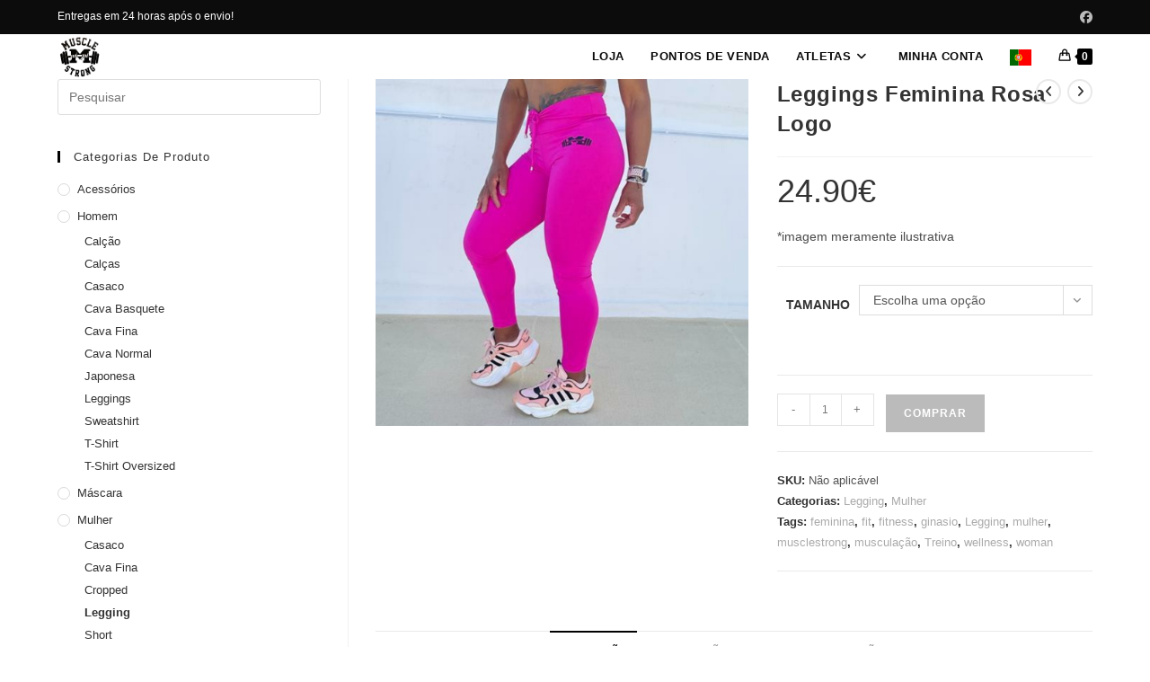

--- FILE ---
content_type: text/html; charset=UTF-8
request_url: https://musclestrong-europa.com/produto/leggings-feminina-rosa-logo/
body_size: 20398
content:
<!DOCTYPE html>
<html class="html" lang="pt-BR">
<head>
	<meta charset="UTF-8">
	<link rel="profile" href="https://gmpg.org/xfn/11">

	<link media="all" href="https://musclestrong-europa.com/wp-content/cache/autoptimize/css/autoptimize_3d480c1763f154a127f3f9ebe204f08e.css" rel="stylesheet"><title>Leggings Feminina Rosa Logo &#8211; Muscle Strong &#8211; Europa</title>
<meta name='robots' content='max-image-preview:large' />
<meta name="viewport" content="width=device-width, initial-scale=1"><link rel="alternate" type="application/rss+xml" title="Feed para Muscle Strong - Europa &raquo;" href="https://musclestrong-europa.com/feed/" />
<link rel="alternate" type="application/rss+xml" title="Feed de comentários para Muscle Strong - Europa &raquo;" href="https://musclestrong-europa.com/comments/feed/" />
<link rel="alternate" type="application/rss+xml" title="Feed de comentários para Muscle Strong - Europa &raquo; Leggings Feminina Rosa Logo" href="https://musclestrong-europa.com/produto/leggings-feminina-rosa-logo/feed/" />
<script defer src="[data-uri]"></script>

	



















<script type="text/template" id="tmpl-variation-template">
	<div class="woocommerce-variation-description">{{{ data.variation.variation_description }}}</div>
	<div class="woocommerce-variation-price">{{{ data.variation.price_html }}}</div>
	<div class="woocommerce-variation-availability">{{{ data.variation.availability_html }}}</div>
</script>
<script type="text/template" id="tmpl-unavailable-variation-template">
	<p>Desculpe, este produto não está disponível. Escolha uma combinação diferente.</p>
</script>
<script src='https://musclestrong-europa.com/wp-includes/js/jquery/jquery.min.js?ver=3.6.1' id='jquery-core-js'></script>
<script defer src='https://musclestrong-europa.com/wp-includes/js/jquery/jquery-migrate.min.js?ver=3.3.2' id='jquery-migrate-js'></script>
<script defer id="my-plugin-script-js-extra" src="[data-uri]"></script>
<script defer src='https://musclestrong-europa.com/wp-content/cache/autoptimize/js/autoptimize_single_86d0e7faa95a90d344c0b95e1d59b32b.js?ver=05:33:16' id='my-plugin-script-js'></script>
<link rel="https://api.w.org/" href="https://musclestrong-europa.com/wp-json/" /><link rel="alternate" type="application/json" href="https://musclestrong-europa.com/wp-json/wp/v2/product/3849" /><link rel="EditURI" type="application/rsd+xml" title="RSD" href="https://musclestrong-europa.com/xmlrpc.php?rsd" />
<link rel="wlwmanifest" type="application/wlwmanifest+xml" href="https://musclestrong-europa.com/wp-includes/wlwmanifest.xml" />
<meta name="generator" content="WordPress 6.1.9" />
<meta name="generator" content="WooCommerce 7.9.0" />
<link rel="canonical" href="https://musclestrong-europa.com/produto/leggings-feminina-rosa-logo/" />
<link rel='shortlink' href='https://musclestrong-europa.com/?p=3849' />
<link rel="alternate" type="application/json+oembed" href="https://musclestrong-europa.com/wp-json/oembed/1.0/embed?url=https%3A%2F%2Fmusclestrong-europa.com%2Fproduto%2Fleggings-feminina-rosa-logo%2F" />
<link rel="alternate" type="text/xml+oembed" href="https://musclestrong-europa.com/wp-json/oembed/1.0/embed?url=https%3A%2F%2Fmusclestrong-europa.com%2Fproduto%2Fleggings-feminina-rosa-logo%2F&#038;format=xml" />

	<noscript><style>.woocommerce-product-gallery{ opacity: 1 !important; }</style></noscript>
	<meta name="generator" content="Elementor 3.23.4; features: additional_custom_breakpoints, e_lazyload; settings: css_print_method-external, google_font-enabled, font_display-auto">
			
			<link rel="icon" href="https://musclestrong-europa.com/wp-content/uploads/2020/04/cropped-FB_LogoImeg_1-1-32x32.jpg" sizes="32x32" />
<link rel="icon" href="https://musclestrong-europa.com/wp-content/uploads/2020/04/cropped-FB_LogoImeg_1-1-192x192.jpg" sizes="192x192" />
<link rel="apple-touch-icon" href="https://musclestrong-europa.com/wp-content/uploads/2020/04/cropped-FB_LogoImeg_1-1-180x180.jpg" />
<meta name="msapplication-TileImage" content="https://musclestrong-europa.com/wp-content/uploads/2020/04/cropped-FB_LogoImeg_1-1-270x270.jpg" />
<!-- OceanWP CSS -->
</head>

<body class="product-template-default single single-product postid-3849 wp-custom-logo wp-embed-responsive theme-oceanwp woocommerce woocommerce-page woocommerce-no-js oceanwp-theme fullscreen-mobile has-transparent-header no-header-border default-breakpoint has-sidebar sidebar-content content-left-sidebar has-topbar page-header-disabled has-grid-list account-original-style elementor-default elementor-kit-55" itemscope="itemscope" itemtype="https://schema.org/WebPage">

	<svg xmlns="http://www.w3.org/2000/svg" viewBox="0 0 0 0" width="0" height="0" focusable="false" role="none" style="visibility: hidden; position: absolute; left: -9999px; overflow: hidden;" ><defs><filter id="wp-duotone-dark-grayscale"><feColorMatrix color-interpolation-filters="sRGB" type="matrix" values=" .299 .587 .114 0 0 .299 .587 .114 0 0 .299 .587 .114 0 0 .299 .587 .114 0 0 " /><feComponentTransfer color-interpolation-filters="sRGB" ><feFuncR type="table" tableValues="0 0.49803921568627" /><feFuncG type="table" tableValues="0 0.49803921568627" /><feFuncB type="table" tableValues="0 0.49803921568627" /><feFuncA type="table" tableValues="1 1" /></feComponentTransfer><feComposite in2="SourceGraphic" operator="in" /></filter></defs></svg><svg xmlns="http://www.w3.org/2000/svg" viewBox="0 0 0 0" width="0" height="0" focusable="false" role="none" style="visibility: hidden; position: absolute; left: -9999px; overflow: hidden;" ><defs><filter id="wp-duotone-grayscale"><feColorMatrix color-interpolation-filters="sRGB" type="matrix" values=" .299 .587 .114 0 0 .299 .587 .114 0 0 .299 .587 .114 0 0 .299 .587 .114 0 0 " /><feComponentTransfer color-interpolation-filters="sRGB" ><feFuncR type="table" tableValues="0 1" /><feFuncG type="table" tableValues="0 1" /><feFuncB type="table" tableValues="0 1" /><feFuncA type="table" tableValues="1 1" /></feComponentTransfer><feComposite in2="SourceGraphic" operator="in" /></filter></defs></svg><svg xmlns="http://www.w3.org/2000/svg" viewBox="0 0 0 0" width="0" height="0" focusable="false" role="none" style="visibility: hidden; position: absolute; left: -9999px; overflow: hidden;" ><defs><filter id="wp-duotone-purple-yellow"><feColorMatrix color-interpolation-filters="sRGB" type="matrix" values=" .299 .587 .114 0 0 .299 .587 .114 0 0 .299 .587 .114 0 0 .299 .587 .114 0 0 " /><feComponentTransfer color-interpolation-filters="sRGB" ><feFuncR type="table" tableValues="0.54901960784314 0.98823529411765" /><feFuncG type="table" tableValues="0 1" /><feFuncB type="table" tableValues="0.71764705882353 0.25490196078431" /><feFuncA type="table" tableValues="1 1" /></feComponentTransfer><feComposite in2="SourceGraphic" operator="in" /></filter></defs></svg><svg xmlns="http://www.w3.org/2000/svg" viewBox="0 0 0 0" width="0" height="0" focusable="false" role="none" style="visibility: hidden; position: absolute; left: -9999px; overflow: hidden;" ><defs><filter id="wp-duotone-blue-red"><feColorMatrix color-interpolation-filters="sRGB" type="matrix" values=" .299 .587 .114 0 0 .299 .587 .114 0 0 .299 .587 .114 0 0 .299 .587 .114 0 0 " /><feComponentTransfer color-interpolation-filters="sRGB" ><feFuncR type="table" tableValues="0 1" /><feFuncG type="table" tableValues="0 0.27843137254902" /><feFuncB type="table" tableValues="0.5921568627451 0.27843137254902" /><feFuncA type="table" tableValues="1 1" /></feComponentTransfer><feComposite in2="SourceGraphic" operator="in" /></filter></defs></svg><svg xmlns="http://www.w3.org/2000/svg" viewBox="0 0 0 0" width="0" height="0" focusable="false" role="none" style="visibility: hidden; position: absolute; left: -9999px; overflow: hidden;" ><defs><filter id="wp-duotone-midnight"><feColorMatrix color-interpolation-filters="sRGB" type="matrix" values=" .299 .587 .114 0 0 .299 .587 .114 0 0 .299 .587 .114 0 0 .299 .587 .114 0 0 " /><feComponentTransfer color-interpolation-filters="sRGB" ><feFuncR type="table" tableValues="0 0" /><feFuncG type="table" tableValues="0 0.64705882352941" /><feFuncB type="table" tableValues="0 1" /><feFuncA type="table" tableValues="1 1" /></feComponentTransfer><feComposite in2="SourceGraphic" operator="in" /></filter></defs></svg><svg xmlns="http://www.w3.org/2000/svg" viewBox="0 0 0 0" width="0" height="0" focusable="false" role="none" style="visibility: hidden; position: absolute; left: -9999px; overflow: hidden;" ><defs><filter id="wp-duotone-magenta-yellow"><feColorMatrix color-interpolation-filters="sRGB" type="matrix" values=" .299 .587 .114 0 0 .299 .587 .114 0 0 .299 .587 .114 0 0 .299 .587 .114 0 0 " /><feComponentTransfer color-interpolation-filters="sRGB" ><feFuncR type="table" tableValues="0.78039215686275 1" /><feFuncG type="table" tableValues="0 0.94901960784314" /><feFuncB type="table" tableValues="0.35294117647059 0.47058823529412" /><feFuncA type="table" tableValues="1 1" /></feComponentTransfer><feComposite in2="SourceGraphic" operator="in" /></filter></defs></svg><svg xmlns="http://www.w3.org/2000/svg" viewBox="0 0 0 0" width="0" height="0" focusable="false" role="none" style="visibility: hidden; position: absolute; left: -9999px; overflow: hidden;" ><defs><filter id="wp-duotone-purple-green"><feColorMatrix color-interpolation-filters="sRGB" type="matrix" values=" .299 .587 .114 0 0 .299 .587 .114 0 0 .299 .587 .114 0 0 .299 .587 .114 0 0 " /><feComponentTransfer color-interpolation-filters="sRGB" ><feFuncR type="table" tableValues="0.65098039215686 0.40392156862745" /><feFuncG type="table" tableValues="0 1" /><feFuncB type="table" tableValues="0.44705882352941 0.4" /><feFuncA type="table" tableValues="1 1" /></feComponentTransfer><feComposite in2="SourceGraphic" operator="in" /></filter></defs></svg><svg xmlns="http://www.w3.org/2000/svg" viewBox="0 0 0 0" width="0" height="0" focusable="false" role="none" style="visibility: hidden; position: absolute; left: -9999px; overflow: hidden;" ><defs><filter id="wp-duotone-blue-orange"><feColorMatrix color-interpolation-filters="sRGB" type="matrix" values=" .299 .587 .114 0 0 .299 .587 .114 0 0 .299 .587 .114 0 0 .299 .587 .114 0 0 " /><feComponentTransfer color-interpolation-filters="sRGB" ><feFuncR type="table" tableValues="0.098039215686275 1" /><feFuncG type="table" tableValues="0 0.66274509803922" /><feFuncB type="table" tableValues="0.84705882352941 0.41960784313725" /><feFuncA type="table" tableValues="1 1" /></feComponentTransfer><feComposite in2="SourceGraphic" operator="in" /></filter></defs></svg>
	
	<div id="outer-wrap" class="site clr">

		<a class="skip-link screen-reader-text" href="#main">Ir para o conteúdo</a>

		
		<div id="wrap" class="clr">

			

<div id="top-bar-wrap" class="clr hide-tablet-mobile">

	<div id="top-bar" class="clr container">

		
		<div id="top-bar-inner" class="clr">

			
	<div id="top-bar-content" class="clr has-content top-bar-left">

		
		
			
				<span class="topbar-content">

					Entregas em 24 horas após o envio!
				</span>

				
	</div><!-- #top-bar-content -->



<div id="top-bar-social" class="clr top-bar-right">

	<ul class="clr" aria-label="Links sociais">

		<li class="oceanwp-facebook"><a href="https://www.facebook.com/Muscle-Strong-Europa-318998302134036/" aria-label="Facebook (abre em uma nova aba)" target="_blank" rel="noopener noreferrer"><i class=" fab fa-facebook" aria-hidden="true" role="img"></i></a></li>
	</ul>

</div><!-- #top-bar-social -->

		</div><!-- #top-bar-inner -->

		
	</div><!-- #top-bar -->

</div><!-- #top-bar-wrap -->


				<div id="transparent-header-wrap" class="clr">
	
<header id="site-header" class="transparent-header clr" data-height="50" itemscope="itemscope" itemtype="https://schema.org/WPHeader" role="banner">

	
					
			<div id="site-header-inner" class="clr container">

				
				

<div id="site-logo" class="clr" itemscope itemtype="https://schema.org/Brand" >

	
	<div id="site-logo-inner" class="clr">

		<a href="https://musclestrong-europa.com/" class="custom-logo-link" rel="home"><img fetchpriority="high" width="500" height="500" src="https://musclestrong-europa.com/wp-content/uploads/2020/04/log-1.png" class="custom-logo" alt="Muscle Strong &#8211; Europa" decoding="async" srcset="https://musclestrong-europa.com/wp-content/uploads/2020/04/log-1.png 500w, https://musclestrong-europa.com/wp-content/uploads/2020/04/log-1-300x300.png 300w, https://musclestrong-europa.com/wp-content/uploads/2020/04/log-1-150x150.png 150w, https://musclestrong-europa.com/wp-content/uploads/2020/04/log-1-100x100.png 100w" sizes="(max-width: 500px) 100vw, 500px" /></a>
	</div><!-- #site-logo-inner -->

	
	
</div><!-- #site-logo -->

			<div id="site-navigation-wrap" class="clr">
			
			
			
			<nav id="site-navigation" class="navigation main-navigation clr" itemscope="itemscope" itemtype="https://schema.org/SiteNavigationElement" role="navigation" >

				<ul id="menu-top-menu" class="main-menu dropdown-menu sf-menu"><li id="menu-item-44" class="menu-item menu-item-type-post_type menu-item-object-page current_page_parent menu-item-44"><a href="https://musclestrong-europa.com/loja/" class="menu-link"><span class="text-wrap">Loja</span></a></li><li id="menu-item-47" class="menu-item menu-item-type-post_type menu-item-object-page menu-item-47"><a href="https://musclestrong-europa.com/pontos-de-venda/" class="menu-link"><span class="text-wrap">Pontos de venda</span></a></li><li id="menu-item-45" class="menu-item menu-item-type-post_type menu-item-object-page menu-item-has-children dropdown menu-item-45"><a href="https://musclestrong-europa.com/atletas/" class="menu-link"><span class="text-wrap">Atletas<i class="nav-arrow fa fa-angle-down" aria-hidden="true" role="img"></i></span></a>
<ul class="sub-menu">
	<li id="menu-item-522" class="menu-item menu-item-type-post_type menu-item-object-page menu-item-522"><a href="https://musclestrong-europa.com/atleta_ruben_garradas/" class="menu-link"><span class="text-wrap">Ruben Garradas</span></a></li>	<li id="menu-item-521" class="menu-item menu-item-type-post_type menu-item-object-page menu-item-521"><a href="https://musclestrong-europa.com/atleta_sergio_rodrigues/" class="menu-link"><span class="text-wrap">Sérgio Rodrigues</span></a></li>	<li id="menu-item-520" class="menu-item menu-item-type-post_type menu-item-object-page menu-item-520"><a href="https://musclestrong-europa.com/atleta_miguel_pinto/" class="menu-link"><span class="text-wrap">Miguel Pinto</span></a></li>	<li id="menu-item-519" class="menu-item menu-item-type-post_type menu-item-object-page menu-item-519"><a href="https://musclestrong-europa.com/atleta_madmax/" class="menu-link"><span class="text-wrap">MADMAX</span></a></li>	<li id="menu-item-518" class="menu-item menu-item-type-post_type menu-item-object-page menu-item-518"><a href="https://musclestrong-europa.com/atleta_ruan_mello/" class="menu-link"><span class="text-wrap">Ruan Mello</span></a></li></ul>
</li><li id="menu-item-222" class="menu-item menu-item-type-post_type menu-item-object-page menu-item-222"><a href="https://musclestrong-europa.com/minha-conta/" class="menu-link"><span class="text-wrap">Minha conta</span></a></li><li class="menu-item menu-item-gtranslate menu-item-has-children notranslate"><a href="#" data-gt-lang="pt" class="gt-current-wrapper notranslate"><img loading="lazy" src="https://musclestrong-europa.com/wp-content/plugins/gtranslate/flags/svg/pt.svg" width="24" height="24" alt="pt" loading="lazy"></a><ul class="dropdown-menu sub-menu"><li class="menu-item menu-item-gtranslate-child"><a href="#" data-gt-lang="en" class="notranslate"><img loading="lazy" src="https://musclestrong-europa.com/wp-content/plugins/gtranslate/flags/svg/en.svg" width="24" height="24" alt="en" loading="lazy"></a></li><li class="menu-item menu-item-gtranslate-child"><a href="#" data-gt-lang="fr" class="notranslate"><img loading="lazy" src="https://musclestrong-europa.com/wp-content/plugins/gtranslate/flags/svg/fr.svg" width="24" height="24" alt="fr" loading="lazy"></a></li><li class="menu-item menu-item-gtranslate-child"><a href="#" data-gt-lang="pt" class="gt-current-lang notranslate"><img loading="lazy" src="https://musclestrong-europa.com/wp-content/plugins/gtranslate/flags/svg/pt.svg" width="24" height="24" alt="pt" loading="lazy"></a></li></ul></li>
			<li class="woo-menu-icon wcmenucart-toggle-cart toggle-cart-widget">
				
			<a href="https://musclestrong-europa.com/carrinho/" class="wcmenucart">
				<span class="wcmenucart-count"><i class=" icon-handbag" aria-hidden="true" role="img"></i><span class="wcmenucart-details count">0</span></span>
			</a>

										</li>

			</ul>
			</nav><!-- #site-navigation -->

			
			
					</div><!-- #site-navigation-wrap -->
			
		
	
				
	
	<div class="oceanwp-mobile-menu-icon clr mobile-right">

		
		
		
			<a href="https://musclestrong-europa.com/carrinho/" class="wcmenucart">
				<span class="wcmenucart-count"><i class=" icon-handbag" aria-hidden="true" role="img"></i><span class="wcmenucart-details count">0</span></span>
			</a>

			
		<a href="https://musclestrong-europa.com/#mobile-menu-toggle" class="mobile-menu"  aria-label="Menu para dispositivos móveis">
							<i class="fa fa-bars" aria-hidden="true"></i>
						</a>

		
		
		
	</div><!-- #oceanwp-mobile-menu-navbar -->

	

			</div><!-- #site-header-inner -->

			
			
			
		
		
</header><!-- #site-header -->

	</div>
	
			
			<div class="owp-floating-bar">
				<div class="container clr">
					<div class="left">
						<p class="selected">Selecionado:</p>
						<h2 class="entry-title" itemprop="name">Leggings Feminina Rosa Logo</h2>
					</div>
											<div class="right">
							<div class="product_price">
								<p class="price"><span class="woocommerce-Price-amount amount"><bdi>24.90<span class="woocommerce-Price-currencySymbol">&euro;</span></bdi></span></p>
							</div>
																			<button type="submit" class="button top">Selecionar opções</button>
													</div>
										</div>
			</div>

			
			<main id="main" class="site-main clr"  role="main">

				
	

<div id="content-wrap" class="container clr">

	

<aside id="right-sidebar" class="sidebar-container widget-area sidebar-primary" itemscope="itemscope" itemtype="https://schema.org/WPSideBar" role="complementary" aria-label="Barra lateral principal">

	
	<div id="right-sidebar-inner" class="clr">

		<div id="search-2" class="sidebar-box widget_search clr">
<form aria-label="Pesquisar neste site" role="search" method="get" class="searchform" action="https://musclestrong-europa.com/">	
	<input aria-label="Inserir consulta de pesquisa" type="search" id="ocean-search-form-1" class="field" autocomplete="off" placeholder="Pesquisar" name="s">
		</form>
</div><div id="woocommerce_product_categories-2" class="sidebar-box woocommerce widget_product_categories clr"><h4 class="widget-title">Categorias de produto</h4><ul class="product-categories"><li class="cat-item cat-item-111"><a href="https://musclestrong-europa.com/categoria-produto/acessorios/">Acessórios</a></li>
<li class="cat-item cat-item-17 cat-parent"><a href="https://musclestrong-europa.com/categoria-produto/homem/">Homem</a><ul class='children'>
<li class="cat-item cat-item-30"><a href="https://musclestrong-europa.com/categoria-produto/homem/m-calcao/">Calção</a></li>
<li class="cat-item cat-item-37"><a href="https://musclestrong-europa.com/categoria-produto/homem/m-calcas/">Calças</a></li>
<li class="cat-item cat-item-155"><a href="https://musclestrong-europa.com/categoria-produto/homem/casaco/">Casaco</a></li>
<li class="cat-item cat-item-126"><a href="https://musclestrong-europa.com/categoria-produto/homem/cava-basquete/">Cava Basquete</a></li>
<li class="cat-item cat-item-33"><a href="https://musclestrong-europa.com/categoria-produto/homem/m-cava-fina/">Cava Fina</a></li>
<li class="cat-item cat-item-34"><a href="https://musclestrong-europa.com/categoria-produto/homem/m-cava-normal/">Cava Normal</a></li>
<li class="cat-item cat-item-35"><a href="https://musclestrong-europa.com/categoria-produto/homem/m-cava-japonesa/">Japonesa</a></li>
<li class="cat-item cat-item-151"><a href="https://musclestrong-europa.com/categoria-produto/homem/leggings/">Leggings</a></li>
<li class="cat-item cat-item-42"><a href="https://musclestrong-europa.com/categoria-produto/homem/m-sweatshirt/">Sweatshirt</a></li>
<li class="cat-item cat-item-29"><a href="https://musclestrong-europa.com/categoria-produto/homem/m-t-shirt/">T-Shirt</a></li>
<li class="cat-item cat-item-159"><a href="https://musclestrong-europa.com/categoria-produto/homem/t-shirt-oversized/">T-Shirt Oversized</a></li>
</ul>
</li>
<li class="cat-item cat-item-70"><a href="https://musclestrong-europa.com/categoria-produto/mascara/">Máscara</a></li>
<li class="cat-item cat-item-38 cat-parent current-cat-parent"><a href="https://musclestrong-europa.com/categoria-produto/mulher/">Mulher</a><ul class='children'>
<li class="cat-item cat-item-156"><a href="https://musclestrong-europa.com/categoria-produto/mulher/casaco-mulher/">Casaco</a></li>
<li class="cat-item cat-item-39"><a href="https://musclestrong-europa.com/categoria-produto/mulher/f-cava-fina/">Cava Fina</a></li>
<li class="cat-item cat-item-148"><a href="https://musclestrong-europa.com/categoria-produto/mulher/cropped/">Cropped</a></li>
<li class="cat-item cat-item-134 current-cat"><a href="https://musclestrong-europa.com/categoria-produto/mulher/legging/">Legging</a></li>
<li class="cat-item cat-item-132"><a href="https://musclestrong-europa.com/categoria-produto/mulher/short/">Short</a></li>
<li class="cat-item cat-item-113"><a href="https://musclestrong-europa.com/categoria-produto/mulher/sweatshirt/">Sweatshirt</a></li>
<li class="cat-item cat-item-112"><a href="https://musclestrong-europa.com/categoria-produto/mulher/t-shirt-long/">T-shirt Long</a></li>
<li class="cat-item cat-item-136"><a href="https://musclestrong-europa.com/categoria-produto/mulher/top/">Top</a></li>
</ul>
</li>
<li class="cat-item cat-item-103"><a href="https://musclestrong-europa.com/categoria-produto/promocoes/">Promoções</a></li>
</ul></div>
	</div><!-- #sidebar-inner -->

	
</aside><!-- #right-sidebar -->


	<div id="primary" class="content-area clr">

		
		<div id="content" class="clr site-content">

			
			<article class="entry-content entry clr">

					
			<div class="woocommerce-notices-wrapper"></div>
<div id="product-3849" class="entry has-media owp-thumbs-layout-horizontal owp-btn-normal owp-tabs-layout-horizontal has-no-thumbnails has-product-nav product type-product post-3849 status-publish first instock product_cat-legging product_cat-mulher product_tag-feminina product_tag-fit product_tag-fitness product_tag-ginasio product_tag-legging product_tag-mulher product_tag-musclestrong product_tag-musculacao product_tag-treino product_tag-wellness product_tag-woman has-post-thumbnail taxable shipping-taxable purchasable product-type-variable">

	
			<div class="owp-product-nav-wrap clr">
				<ul class="owp-product-nav">
					
				<li class="prev-li">
				<a href="https://musclestrong-europa.com/produto/leggings-feminina-preta/" class="owp-nav-link prev" rel="next" aria-label="Ver produto anterior"><i class=" fa fa-angle-left" aria-hidden="true" role="img"></i></a>
					<a href="https://musclestrong-europa.com/produto/leggings-feminina-preta/" class="owp-nav-text prev-text">Produto anterior</a>
					<div class="owp-nav-thumb">
						<a title="Leggings Feminina Preta" href="https://musclestrong-europa.com/produto/leggings-feminina-preta/"><img width="1073" height="1600" src="https://musclestrong-europa.com/wp-content/uploads/2022/12/calca_legging_preta.webp" class="attachment-shop_thumbnail size-shop_thumbnail wp-post-image" alt="" decoding="async" srcset="https://musclestrong-europa.com/wp-content/uploads/2022/12/calca_legging_preta.webp 1073w, https://musclestrong-europa.com/wp-content/uploads/2022/12/calca_legging_preta-201x300.webp 201w, https://musclestrong-europa.com/wp-content/uploads/2022/12/calca_legging_preta-687x1024.webp 687w, https://musclestrong-europa.com/wp-content/uploads/2022/12/calca_legging_preta-768x1145.webp 768w, https://musclestrong-europa.com/wp-content/uploads/2022/12/calca_legging_preta-1030x1536.webp 1030w, https://musclestrong-europa.com/wp-content/uploads/2022/12/calca_legging_preta-600x895.webp 600w" sizes="(max-width: 1073px) 100vw, 1073px" /></a>
					</div>
				</li>

				
				<li class="next-li">
					<a href="https://musclestrong-europa.com/produto/casaco-camel-2/" class="owp-nav-text next-text">Próximo produto</a>
					<a href="https://musclestrong-europa.com/produto/casaco-camel-2/" class="owp-nav-link next" rel="next" aria-label="Ver próximo produto"><i class=" fa fa-angle-right" aria-hidden="true" role="img"></i></i></a>
					<div class="owp-nav-thumb">
						<a title="Casaco Camel" href="https://musclestrong-europa.com/produto/casaco-camel-2/"><img loading="lazy" width="913" height="1280" src="https://musclestrong-europa.com/wp-content/uploads/2023/01/IMG-20230106-WA0037.jpg" class="attachment-shop_thumbnail size-shop_thumbnail wp-post-image" alt="" decoding="async" loading="lazy" srcset="https://musclestrong-europa.com/wp-content/uploads/2023/01/IMG-20230106-WA0037.jpg 913w, https://musclestrong-europa.com/wp-content/uploads/2023/01/IMG-20230106-WA0037-214x300.jpg 214w, https://musclestrong-europa.com/wp-content/uploads/2023/01/IMG-20230106-WA0037-730x1024.jpg 730w, https://musclestrong-europa.com/wp-content/uploads/2023/01/IMG-20230106-WA0037-768x1077.jpg 768w, https://musclestrong-europa.com/wp-content/uploads/2023/01/IMG-20230106-WA0037-600x841.jpg 600w" sizes="(max-width: 913px) 100vw, 913px" /></a>
					</div>
				</li>

								</ul>
			</div>

			<div class="woocommerce-product-gallery woocommerce-product-gallery--with-images woocommerce-product-gallery--columns-4 images" data-columns="4" style="opacity: 0; transition: opacity .25s ease-in-out;">
		<figure class="woocommerce-product-gallery__wrapper">
		<div data-thumb="https://musclestrong-europa.com/wp-content/uploads/2022/12/IMG_20220420_131613-100x100.jpg" data-thumb-alt="" class="woocommerce-product-gallery__image"><a href="https://musclestrong-europa.com/wp-content/uploads/2022/12/IMG_20220420_131613.jpg"><img width="525" height="488" src="https://musclestrong-europa.com/wp-content/uploads/2022/12/IMG_20220420_131613.jpg" class="wp-post-image" alt="" decoding="async" title="IMG_20220420_131613" data-caption="" data-src="https://musclestrong-europa.com/wp-content/uploads/2022/12/IMG_20220420_131613.jpg" data-large_image="https://musclestrong-europa.com/wp-content/uploads/2022/12/IMG_20220420_131613.jpg" data-large_image_width="525" data-large_image_height="488" srcset="https://musclestrong-europa.com/wp-content/uploads/2022/12/IMG_20220420_131613.jpg 525w, https://musclestrong-europa.com/wp-content/uploads/2022/12/IMG_20220420_131613-300x279.jpg 300w" sizes="(max-width: 525px) 100vw, 525px" /></a></div>	</figure>
</div>

		<div class="summary entry-summary">
			
<h2 class="single-post-title product_title entry-title" itemprop="name">Leggings Feminina Rosa Logo</h2>
<p class="price"><span class="woocommerce-Price-amount amount"><bdi>24.90<span class="woocommerce-Price-currencySymbol">&euro;</span></bdi></span></p>
<div class="woocommerce-product-details__short-description">
	<p>*imagem meramente ilustrativa</p>
</div>

<form class="variations_form cart" action="https://musclestrong-europa.com/produto/leggings-feminina-rosa-logo/" method="post" enctype='multipart/form-data' data-product_id="3849" data-product_variations="[{&quot;attributes&quot;:{&quot;attribute_pa_g&quot;:&quot;m&quot;},&quot;availability_html&quot;:&quot;&lt;p class=\&quot;stock in-stock\&quot;&gt;1 em estoque&lt;\/p&gt;\n&quot;,&quot;backorders_allowed&quot;:false,&quot;dimensions&quot;:{&quot;length&quot;:&quot;&quot;,&quot;width&quot;:&quot;&quot;,&quot;height&quot;:&quot;&quot;},&quot;dimensions_html&quot;:&quot;N\u00e3o aplic\u00e1vel&quot;,&quot;display_price&quot;:24.9,&quot;display_regular_price&quot;:24.9,&quot;image&quot;:{&quot;title&quot;:&quot;IMG_20221204_125039&quot;,&quot;caption&quot;:&quot;&quot;,&quot;url&quot;:&quot;https:\/\/musclestrong-europa.com\/wp-content\/uploads\/2022\/12\/IMG_20221204_125039.jpg&quot;,&quot;alt&quot;:&quot;IMG_20221204_125039&quot;,&quot;src&quot;:&quot;https:\/\/musclestrong-europa.com\/wp-content\/uploads\/2022\/12\/IMG_20221204_125039-600x784.jpg&quot;,&quot;srcset&quot;:&quot;https:\/\/musclestrong-europa.com\/wp-content\/uploads\/2022\/12\/IMG_20221204_125039-600x784.jpg 600w, https:\/\/musclestrong-europa.com\/wp-content\/uploads\/2022\/12\/IMG_20221204_125039-230x300.jpg 230w, https:\/\/musclestrong-europa.com\/wp-content\/uploads\/2022\/12\/IMG_20221204_125039.jpg 675w&quot;,&quot;sizes&quot;:&quot;(max-width: 600px) 100vw, 600px&quot;,&quot;full_src&quot;:&quot;https:\/\/musclestrong-europa.com\/wp-content\/uploads\/2022\/12\/IMG_20221204_125039.jpg&quot;,&quot;full_src_w&quot;:675,&quot;full_src_h&quot;:882,&quot;gallery_thumbnail_src&quot;:&quot;https:\/\/musclestrong-europa.com\/wp-content\/uploads\/2022\/12\/IMG_20221204_125039-100x100.jpg&quot;,&quot;gallery_thumbnail_src_w&quot;:100,&quot;gallery_thumbnail_src_h&quot;:100,&quot;thumb_src&quot;:&quot;https:\/\/musclestrong-europa.com\/wp-content\/uploads\/2022\/12\/IMG_20221204_125039-300x300.jpg&quot;,&quot;thumb_src_w&quot;:300,&quot;thumb_src_h&quot;:300,&quot;src_w&quot;:600,&quot;src_h&quot;:784},&quot;image_id&quot;:3852,&quot;is_downloadable&quot;:false,&quot;is_in_stock&quot;:true,&quot;is_purchasable&quot;:true,&quot;is_sold_individually&quot;:&quot;no&quot;,&quot;is_virtual&quot;:false,&quot;max_qty&quot;:1,&quot;min_qty&quot;:1,&quot;price_html&quot;:&quot;&quot;,&quot;sku&quot;:&quot;&quot;,&quot;variation_description&quot;:&quot;&quot;,&quot;variation_id&quot;:3850,&quot;variation_is_active&quot;:true,&quot;variation_is_visible&quot;:true,&quot;weight&quot;:&quot;&quot;,&quot;weight_html&quot;:&quot;N\u00e3o aplic\u00e1vel&quot;}]">
	
			<table class="variations" cellspacing="0" role="presentation">
			<tbody>
									<tr>
						<th class="label"><label for="pa_g">Tamanho</label></th>
						<td class="value">
							<select id="pa_g" class="" name="attribute_pa_g" data-attribute_name="attribute_pa_g" data-show_option_none="yes"><option value="">Escolha uma opção</option><option value="m" >M/M</option></select><a class="reset_variations" href="#">Limpar</a>						</td>
					</tr>
							</tbody>
		</table>
		
		<div class="single_variation_wrap">
			<div class="woocommerce-variation single_variation"></div><div class="woocommerce-variation-add-to-cart variations_button">
	
	<div class="quantity">
		<label class="screen-reader-text" for="quantity_696f139d58a86">Leggings Feminina Rosa Logo quantidade</label>
	<input
		type="number"
				id="quantity_696f139d58a86"
		class="input-text qty text"
		name="quantity"
		value="1"
		aria-label="Product quantity"
		size="4"
		min="1"
		max="3"
					step="1"
			placeholder=""
			inputmode="numeric"
			autocomplete="off"
			/>
	</div>

	<button type="submit" class="single_add_to_cart_button button alt">Comprar</button>

	
	<input type="hidden" name="add-to-cart" value="3849" />
	<input type="hidden" name="product_id" value="3849" />
	<input type="hidden" name="variation_id" class="variation_id" value="0" />
</div>
		</div>
	
	</form>

<div class="product_meta">

	
	
		<span class="sku_wrapper">SKU: <span class="sku">Não aplicável</span></span>

	
	<span class="posted_in">Categorias: <a href="https://musclestrong-europa.com/categoria-produto/mulher/legging/" rel="tag">Legging</a>, <a href="https://musclestrong-europa.com/categoria-produto/mulher/" rel="tag">Mulher</a></span>
	<span class="tagged_as">Tags: <a href="https://musclestrong-europa.com/produto-etiqueta/feminina/" rel="tag">feminina</a>, <a href="https://musclestrong-europa.com/produto-etiqueta/fit/" rel="tag">fit</a>, <a href="https://musclestrong-europa.com/produto-etiqueta/fitness/" rel="tag">fitness</a>, <a href="https://musclestrong-europa.com/produto-etiqueta/ginasio/" rel="tag">ginasio</a>, <a href="https://musclestrong-europa.com/produto-etiqueta/legging/" rel="tag">Legging</a>, <a href="https://musclestrong-europa.com/produto-etiqueta/mulher/" rel="tag">mulher</a>, <a href="https://musclestrong-europa.com/produto-etiqueta/musclestrong/" rel="tag">musclestrong</a>, <a href="https://musclestrong-europa.com/produto-etiqueta/musculacao/" rel="tag">musculação</a>, <a href="https://musclestrong-europa.com/produto-etiqueta/treino/" rel="tag">Treino</a>, <a href="https://musclestrong-europa.com/produto-etiqueta/wellness/" rel="tag">wellness</a>, <a href="https://musclestrong-europa.com/produto-etiqueta/woman/" rel="tag">woman</a></span>
	
</div>
		</div>

		<div class="clear-after-summary clr"></div>
	<div class="woocommerce-tabs wc-tabs-wrapper">
		<ul class="tabs wc-tabs" role="tablist">
							<li class="description_tab" id="tab-title-description" role="tab" aria-controls="tab-description">
					<a href="#tab-description">
						Descrição					</a>
				</li>
							<li class="additional_information_tab" id="tab-title-additional_information" role="tab" aria-controls="tab-additional_information">
					<a href="#tab-additional_information">
						Informação adicional					</a>
				</li>
							<li class="reviews_tab" id="tab-title-reviews" role="tab" aria-controls="tab-reviews">
					<a href="#tab-reviews">
						Avaliações (0)					</a>
				</li>
					</ul>
					<div class="woocommerce-Tabs-panel woocommerce-Tabs-panel--description panel entry-content wc-tab" id="tab-description" role="tabpanel" aria-labelledby="tab-title-description">
				
	<h2>Descrição</h2>

<p style="font-weight: 400"><span style="font-style: inherit;font-weight: inherit">Calça legging exclusiva Muscle Strong, uma peça pensada para trazer o máximo de conforto e praticidade para a sua vida! Essa peça possui modelagem bodybuilder strong, sendo maior que o convencional. Fabricada em tecido poliamida com elastano de alta qualidade. Estampada em </span><span style="font-style: inherit;font-weight: inherit">SILK SCREEN que não desbota e não descasca. </span></p>
<table style="font-weight: 400">
<tbody>
<tr>
<td>
<p style="font-weight: 400"><span style="font-style: inherit;font-weight: inherit">TABELA DE MEDIDAS</span></p>
</td>
<td>
<p style="font-weight: 400"><span style="font-style: inherit;font-weight: inherit">P</span></p>
</td>
<td>
<p style="font-weight: 400"><span style="font-style: inherit;font-weight: inherit">M</span></p>
</td>
<td>
<p style="font-weight: 400"><span style="font-style: inherit;font-weight: inherit">G</span></p>
</td>
</tr>
<tr>
<td>
<p style="font-weight: 400"><span style="font-style: inherit;font-weight: inherit">VESTE </span></p>
</td>
<td>
<p style="font-weight: 400"><span style="font-style: inherit;font-weight: inherit">34 E 36</span></p>
</td>
<td>
<p style="font-weight: 400"><span style="font-style: inherit;font-weight: inherit">38 E 40</span></p>
</td>
<td>
<p style="font-weight: 400"><span style="font-style: inherit;font-weight: inherit">42 AO 46</span></p>
</td>
</tr>
<tr>
<td>
<p style="font-weight: 400"><span style="font-style: inherit;font-weight: inherit">COMPRIMENTO</span></p>
</td>
<td>
<p style="font-weight: 400"><span style="font-style: inherit;font-weight: inherit">90 CM</span></p>
</td>
<td>
<p style="font-weight: 400"><span style="font-style: inherit;font-weight: inherit">94 CM</span></p>
</td>
<td>
<p style="font-weight: 400"><span style="font-style: inherit;font-weight: inherit">97 CM</span></p>
<p>&nbsp;</td>
</tr>
</tbody>
</table>
<p style="font-weight: 400"><span style="font-style: inherit;font-weight: inherit">* Poderá haver variação de até 2 cm de acordo com a margem de costura<br />
** Medidas retiradas do produto fora do corpo.</span></p>
<p style="font-weight: 400"><span style="font-style: inherit;font-weight: inherit"><b><strong>Composição: </strong></b>88% Poliamida 12% Elastano</span></p>
<p style="font-weight: 400"><b><strong><span style="font-style: inherit;font-weight: inherit">Gramatura: </span></strong></b><span style="font-style: inherit;font-weight: inherit">350g/m2</span></p>
			</div>
					<div class="woocommerce-Tabs-panel woocommerce-Tabs-panel--additional_information panel entry-content wc-tab" id="tab-additional_information" role="tabpanel" aria-labelledby="tab-title-additional_information">
				
	<h2>Informação adicional</h2>

<table class="woocommerce-product-attributes shop_attributes">
			<tr class="woocommerce-product-attributes-item woocommerce-product-attributes-item--attribute_pa_g">
			<th class="woocommerce-product-attributes-item__label">Tamanho</th>
			<td class="woocommerce-product-attributes-item__value"><p>M/M</p>
</td>
		</tr>
	</table>
			</div>
					<div class="woocommerce-Tabs-panel woocommerce-Tabs-panel--reviews panel entry-content wc-tab" id="tab-reviews" role="tabpanel" aria-labelledby="tab-title-reviews">
				<div id="reviews" class="woocommerce-Reviews">
	<div id="comments">
		<h2 class="woocommerce-Reviews-title">
			Avaliações		</h2>

					<p class="woocommerce-noreviews">Não há avaliações ainda.</p>
			</div>

			<p class="woocommerce-verification-required">Apenas clientes logados que compraram este produto podem deixar uma avaliação.</p>
	
	<div class="clear"></div>
</div>
			</div>
		
			</div>


	<section class="related products">

					<h2>Produtos relacionados</h2>
				
		
<ul class="products oceanwp-row clr grid tablet-col tablet-2-col mobile-col mobile-1-col">

			
					<li class="entry has-media has-product-nav col span_1_of_3 owp-content-center owp-thumbs-layout-horizontal owp-btn-normal owp-tabs-layout-horizontal has-no-thumbnails product type-product post-3016 status-publish first instock product_cat-mulher product_cat-f-cava-fina product_tag-alcafina product_tag-bodybuilding product_tag-cava product_tag-feminina product_tag-fit product_tag-fitness product_tag-ginasio product_tag-mulher product_tag-musclestrong product_tag-musculacao product_tag-wellness product_tag-woman has-post-thumbnail taxable shipping-taxable purchasable product-type-variable">
	<div class="product-inner clr">
	<div class="woo-entry-image clr">
		<a href="https://musclestrong-europa.com/produto/cava-feminina-ms/" class="woocommerce-LoopProduct-link"><img width="300" height="300" src="https://musclestrong-europa.com/wp-content/uploads/2022/04/IMG_20220426_103540-300x300.jpg" class="woo-entry-image-main" alt="Cava Feminina MS" decoding="async" itemprop="image" srcset="https://musclestrong-europa.com/wp-content/uploads/2022/04/IMG_20220426_103540-300x300.jpg 300w, https://musclestrong-europa.com/wp-content/uploads/2022/04/IMG_20220426_103540-150x150.jpg 150w, https://musclestrong-europa.com/wp-content/uploads/2022/04/IMG_20220426_103540-100x100.jpg 100w" sizes="(max-width: 300px) 100vw, 300px" /></a><a href="#" id="product_id_3016" class="owp-quick-view" data-product_id="3016" aria-label="Pré-visualização rápida do produto Cava Feminina MS"><i class=" icon-eye" aria-hidden="true" role="img"></i> Visualização rápida</a>	</div><!-- .woo-entry-image -->

<ul class="woo-entry-inner clr"><li class="image-wrap">
	<div class="woo-entry-image clr">
		<a href="https://musclestrong-europa.com/produto/cava-feminina-ms/" class="woocommerce-LoopProduct-link"><img width="300" height="300" src="https://musclestrong-europa.com/wp-content/uploads/2022/04/IMG_20220426_103540-300x300.jpg" class="woo-entry-image-main" alt="Cava Feminina MS" decoding="async" itemprop="image" srcset="https://musclestrong-europa.com/wp-content/uploads/2022/04/IMG_20220426_103540-300x300.jpg 300w, https://musclestrong-europa.com/wp-content/uploads/2022/04/IMG_20220426_103540-150x150.jpg 150w, https://musclestrong-europa.com/wp-content/uploads/2022/04/IMG_20220426_103540-100x100.jpg 100w" sizes="(max-width: 300px) 100vw, 300px" /></a><a href="#" id="product_id_3016" class="owp-quick-view" data-product_id="3016" aria-label="Pré-visualização rápida do produto Cava Feminina MS"><i class=" icon-eye" aria-hidden="true" role="img"></i> Visualização rápida</a>	</div><!-- .woo-entry-image -->

</li><li class="category"><a href="https://musclestrong-europa.com/categoria-produto/mulher/" rel="tag">Mulher</a>, <a href="https://musclestrong-europa.com/categoria-produto/mulher/f-cava-fina/" rel="tag">Cava Fina</a></li><li class="title"><h2><a href="https://musclestrong-europa.com/produto/cava-feminina-ms/">Cava Feminina MS</a></h2></li><li class="price-wrap">
	<span class="price"><span class="woocommerce-Price-amount amount"><bdi>15.90<span class="woocommerce-Price-currencySymbol">&euro;</span></bdi></span></span>
</li><li class="rating"></li><li class="btn-wrap clr"><a href="https://musclestrong-europa.com/produto/cava-feminina-ms/" data-quantity="1" class="button product_type_variable add_to_cart_button" data-product_id="3016" data-product_sku="" aria-label="Selecione as opções para &ldquo;Cava Feminina MS&rdquo;" aria-describedby="This product has multiple variants. The options may be chosen on the product page" rel="nofollow">Ver opções</a></li></ul></div><!-- .product-inner .clr --></li>

			
					<li class="entry has-media has-product-nav col span_1_of_3 owp-content-center owp-thumbs-layout-horizontal owp-btn-normal owp-tabs-layout-horizontal has-no-thumbnails product type-product post-3010 status-publish instock product_cat-mulher product_cat-f-cava-fina product_tag-alcafina product_tag-bodybuilding product_tag-cava product_tag-feminina product_tag-fit product_tag-fitness product_tag-ginasio product_tag-mulher product_tag-musclestrong product_tag-musculacao product_tag-wellness product_tag-woman has-post-thumbnail taxable shipping-taxable purchasable product-type-variable">
	<div class="product-inner clr">
	<div class="woo-entry-image clr">
		<a href="https://musclestrong-europa.com/produto/cava-feminina-muscle-pink/" class="woocommerce-LoopProduct-link"><img width="300" height="300" src="https://musclestrong-europa.com/wp-content/uploads/2022/04/IMG_20220427_095456-300x300.png" class="woo-entry-image-main" alt="Cava Feminina Muscle Pink" decoding="async" itemprop="image" srcset="https://musclestrong-europa.com/wp-content/uploads/2022/04/IMG_20220427_095456-e1651054621924.png 300w, https://musclestrong-europa.com/wp-content/uploads/2022/04/IMG_20220427_095456-1024x1024.png 1024w, https://musclestrong-europa.com/wp-content/uploads/2022/04/IMG_20220427_095456-150x150.png 150w, https://musclestrong-europa.com/wp-content/uploads/2022/04/IMG_20220427_095456-768x768.png 768w, https://musclestrong-europa.com/wp-content/uploads/2022/04/IMG_20220427_095456-1536x1536.png 1536w, https://musclestrong-europa.com/wp-content/uploads/2022/04/IMG_20220427_095456-600x600.png 600w, https://musclestrong-europa.com/wp-content/uploads/2022/04/IMG_20220427_095456-100x100.png 100w" sizes="(max-width: 300px) 100vw, 300px" /></a><a href="#" id="product_id_3010" class="owp-quick-view" data-product_id="3010" aria-label="Pré-visualização rápida do produto Cava Feminina Muscle Pink"><i class=" icon-eye" aria-hidden="true" role="img"></i> Visualização rápida</a>	</div><!-- .woo-entry-image -->

<ul class="woo-entry-inner clr"><li class="image-wrap">
	<div class="woo-entry-image clr">
		<a href="https://musclestrong-europa.com/produto/cava-feminina-muscle-pink/" class="woocommerce-LoopProduct-link"><img width="300" height="300" src="https://musclestrong-europa.com/wp-content/uploads/2022/04/IMG_20220427_095456-300x300.png" class="woo-entry-image-main" alt="Cava Feminina Muscle Pink" decoding="async" itemprop="image" srcset="https://musclestrong-europa.com/wp-content/uploads/2022/04/IMG_20220427_095456-e1651054621924.png 300w, https://musclestrong-europa.com/wp-content/uploads/2022/04/IMG_20220427_095456-1024x1024.png 1024w, https://musclestrong-europa.com/wp-content/uploads/2022/04/IMG_20220427_095456-150x150.png 150w, https://musclestrong-europa.com/wp-content/uploads/2022/04/IMG_20220427_095456-768x768.png 768w, https://musclestrong-europa.com/wp-content/uploads/2022/04/IMG_20220427_095456-1536x1536.png 1536w, https://musclestrong-europa.com/wp-content/uploads/2022/04/IMG_20220427_095456-600x600.png 600w, https://musclestrong-europa.com/wp-content/uploads/2022/04/IMG_20220427_095456-100x100.png 100w" sizes="(max-width: 300px) 100vw, 300px" /></a><a href="#" id="product_id_3010" class="owp-quick-view" data-product_id="3010" aria-label="Pré-visualização rápida do produto Cava Feminina Muscle Pink"><i class=" icon-eye" aria-hidden="true" role="img"></i> Visualização rápida</a>	</div><!-- .woo-entry-image -->

</li><li class="category"><a href="https://musclestrong-europa.com/categoria-produto/mulher/" rel="tag">Mulher</a>, <a href="https://musclestrong-europa.com/categoria-produto/mulher/f-cava-fina/" rel="tag">Cava Fina</a></li><li class="title"><h2><a href="https://musclestrong-europa.com/produto/cava-feminina-muscle-pink/">Cava Feminina Muscle Pink</a></h2></li><li class="price-wrap">
	<span class="price"><span class="woocommerce-Price-amount amount"><bdi>15.90<span class="woocommerce-Price-currencySymbol">&euro;</span></bdi></span></span>
</li><li class="rating"></li><li class="btn-wrap clr"><a href="https://musclestrong-europa.com/produto/cava-feminina-muscle-pink/" data-quantity="1" class="button product_type_variable add_to_cart_button" data-product_id="3010" data-product_sku="" aria-label="Selecione as opções para &ldquo;Cava Feminina Muscle Pink&rdquo;" aria-describedby="This product has multiple variants. The options may be chosen on the product page" rel="nofollow">Ver opções</a></li></ul></div><!-- .product-inner .clr --></li>

			
					<li class="entry has-media has-product-nav col span_1_of_3 owp-content-center owp-thumbs-layout-horizontal owp-btn-normal owp-tabs-layout-horizontal has-no-thumbnails product type-product post-3005 status-publish last instock product_cat-mulher product_cat-f-cava-fina product_tag-alcafina product_tag-bodybuilding product_tag-cava product_tag-feminina product_tag-fit product_tag-fitness product_tag-ginasio product_tag-mulher product_tag-musclestrong product_tag-musculacao product_tag-olympia product_tag-strog product_tag-wellness product_tag-woman has-post-thumbnail taxable shipping-taxable purchasable product-type-variable">
	<div class="product-inner clr">
	<div class="woo-entry-image clr">
		<a href="https://musclestrong-europa.com/produto/cava-feminina-13/" class="woocommerce-LoopProduct-link"><img width="300" height="300" src="https://musclestrong-europa.com/wp-content/uploads/2022/04/IMG_20220427_095617-300x300.png" class="woo-entry-image-main" alt="Cava Feminina 13" decoding="async" itemprop="image" srcset="https://musclestrong-europa.com/wp-content/uploads/2022/04/IMG_20220427_095617-e1651053991255.png 300w, https://musclestrong-europa.com/wp-content/uploads/2022/04/IMG_20220427_095617-1024x1024.png 1024w, https://musclestrong-europa.com/wp-content/uploads/2022/04/IMG_20220427_095617-150x150.png 150w, https://musclestrong-europa.com/wp-content/uploads/2022/04/IMG_20220427_095617-768x768.png 768w, https://musclestrong-europa.com/wp-content/uploads/2022/04/IMG_20220427_095617-1536x1536.png 1536w, https://musclestrong-europa.com/wp-content/uploads/2022/04/IMG_20220427_095617-600x600.png 600w, https://musclestrong-europa.com/wp-content/uploads/2022/04/IMG_20220427_095617-100x100.png 100w" sizes="(max-width: 300px) 100vw, 300px" /></a><a href="#" id="product_id_3005" class="owp-quick-view" data-product_id="3005" aria-label="Pré-visualização rápida do produto Cava Feminina 13"><i class=" icon-eye" aria-hidden="true" role="img"></i> Visualização rápida</a>	</div><!-- .woo-entry-image -->

<ul class="woo-entry-inner clr"><li class="image-wrap">
	<div class="woo-entry-image clr">
		<a href="https://musclestrong-europa.com/produto/cava-feminina-13/" class="woocommerce-LoopProduct-link"><img width="300" height="300" src="https://musclestrong-europa.com/wp-content/uploads/2022/04/IMG_20220427_095617-300x300.png" class="woo-entry-image-main" alt="Cava Feminina 13" decoding="async" itemprop="image" srcset="https://musclestrong-europa.com/wp-content/uploads/2022/04/IMG_20220427_095617-e1651053991255.png 300w, https://musclestrong-europa.com/wp-content/uploads/2022/04/IMG_20220427_095617-1024x1024.png 1024w, https://musclestrong-europa.com/wp-content/uploads/2022/04/IMG_20220427_095617-150x150.png 150w, https://musclestrong-europa.com/wp-content/uploads/2022/04/IMG_20220427_095617-768x768.png 768w, https://musclestrong-europa.com/wp-content/uploads/2022/04/IMG_20220427_095617-1536x1536.png 1536w, https://musclestrong-europa.com/wp-content/uploads/2022/04/IMG_20220427_095617-600x600.png 600w, https://musclestrong-europa.com/wp-content/uploads/2022/04/IMG_20220427_095617-100x100.png 100w" sizes="(max-width: 300px) 100vw, 300px" /></a><a href="#" id="product_id_3005" class="owp-quick-view" data-product_id="3005" aria-label="Pré-visualização rápida do produto Cava Feminina 13"><i class=" icon-eye" aria-hidden="true" role="img"></i> Visualização rápida</a>	</div><!-- .woo-entry-image -->

</li><li class="category"><a href="https://musclestrong-europa.com/categoria-produto/mulher/" rel="tag">Mulher</a>, <a href="https://musclestrong-europa.com/categoria-produto/mulher/f-cava-fina/" rel="tag">Cava Fina</a></li><li class="title"><h2><a href="https://musclestrong-europa.com/produto/cava-feminina-13/">Cava Feminina 13</a></h2></li><li class="price-wrap">
	<span class="price"><span class="woocommerce-Price-amount amount"><bdi>15.90<span class="woocommerce-Price-currencySymbol">&euro;</span></bdi></span></span>
</li><li class="rating"></li><li class="btn-wrap clr"><a href="https://musclestrong-europa.com/produto/cava-feminina-13/" data-quantity="1" class="button product_type_variable add_to_cart_button" data-product_id="3005" data-product_sku="" aria-label="Selecione as opções para &ldquo;Cava Feminina 13&rdquo;" aria-describedby="This product has multiple variants. The options may be chosen on the product page" rel="nofollow">Ver opções</a></li></ul></div><!-- .product-inner .clr --></li>

			
		</ul>

	</section>
	</div>


		
	
			</article><!-- #post -->

			
		</div><!-- #content -->

		
	</div><!-- #primary -->

	
</div><!-- #content-wrap -->


	

	</main><!-- #main -->

	
	
	
		
	
	
</div><!-- #wrap -->


</div><!-- #outer-wrap -->



<a aria-label="Rolar para o topo da página" href="#" id="scroll-top" class="scroll-top-right"><i class=" fa fa-angle-up" aria-hidden="true" role="img"></i></a>




<div id="mobile-fullscreen" class="clr" >

	<div id="mobile-fullscreen-inner" class="clr">

		<a href="https://musclestrong-europa.com/#mobile-fullscreen-menu" class="close" aria-label="Fechar menu em dispositivos móveis" >
			<div class="close-icon-wrap">
				<div class="close-icon-inner"></div>
			</div>
		</a>

		<nav class="clr" itemscope="itemscope" itemtype="https://schema.org/SiteNavigationElement" role="navigation">

			<ul id="menu-top-menu-1" class="fs-dropdown-menu"><li class="menu-item menu-item-type-post_type menu-item-object-page current_page_parent menu-item-44"><a href="https://musclestrong-europa.com/loja/">Loja</a></li>
<li class="menu-item menu-item-type-post_type menu-item-object-page menu-item-47"><a href="https://musclestrong-europa.com/pontos-de-venda/">Pontos de venda</a></li>
<li class="menu-item menu-item-type-post_type menu-item-object-page menu-item-has-children menu-item-45"><a href="https://musclestrong-europa.com/atletas/">Atletas</a>
<ul class="sub-menu">
	<li class="menu-item menu-item-type-post_type menu-item-object-page menu-item-522"><a href="https://musclestrong-europa.com/atleta_ruben_garradas/">Ruben Garradas</a></li>
	<li class="menu-item menu-item-type-post_type menu-item-object-page menu-item-521"><a href="https://musclestrong-europa.com/atleta_sergio_rodrigues/">Sérgio Rodrigues</a></li>
	<li class="menu-item menu-item-type-post_type menu-item-object-page menu-item-520"><a href="https://musclestrong-europa.com/atleta_miguel_pinto/">Miguel Pinto</a></li>
	<li class="menu-item menu-item-type-post_type menu-item-object-page menu-item-519"><a href="https://musclestrong-europa.com/atleta_madmax/">MADMAX</a></li>
	<li class="menu-item menu-item-type-post_type menu-item-object-page menu-item-518"><a href="https://musclestrong-europa.com/atleta_ruan_mello/">Ruan Mello</a></li>
</ul>
</li>
<li class="menu-item menu-item-type-post_type menu-item-object-page menu-item-222"><a href="https://musclestrong-europa.com/minha-conta/">Minha conta</a></li>
<li class="menu-item menu-item-gtranslate menu-item-has-children notranslate"><a href="#" data-gt-lang="pt" class="gt-current-wrapper notranslate"><img src="https://musclestrong-europa.com/wp-content/plugins/gtranslate/flags/svg/pt.svg" width="24" height="24" alt="pt" loading="lazy"></a><ul class="dropdown-menu sub-menu"><li class="menu-item menu-item-gtranslate-child"><a href="#" data-gt-lang="en" class="notranslate"><img src="https://musclestrong-europa.com/wp-content/plugins/gtranslate/flags/svg/en.svg" width="24" height="24" alt="en" loading="lazy"></a></li><li class="menu-item menu-item-gtranslate-child"><a href="#" data-gt-lang="fr" class="notranslate"><img src="https://musclestrong-europa.com/wp-content/plugins/gtranslate/flags/svg/fr.svg" width="24" height="24" alt="fr" loading="lazy"></a></li><li class="menu-item menu-item-gtranslate-child"><a href="#" data-gt-lang="pt" class="gt-current-lang notranslate"><img src="https://musclestrong-europa.com/wp-content/plugins/gtranslate/flags/svg/pt.svg" width="24" height="24" alt="pt" loading="lazy"></a></li></ul></li>
			<li class="woo-menu-icon wcmenucart-toggle-cart toggle-cart-widget">
				
			<a href="https://musclestrong-europa.com/carrinho/" class="wcmenucart">
				<span class="wcmenucart-count"><i class=" icon-handbag" aria-hidden="true" role="img"></i><span class="wcmenucart-details count">0</span></span>
			</a>

										</li>

			</ul>
		</nav>

	</div>

</div>


<div id="owp-qv-wrap">
	<div class="owp-qv-container">
		<div class="owp-qv-content-wrap">
			<div class="owp-qv-content-inner">
				<a href="#" class="owp-qv-close" aria-label="Fechar pré-visualização rápida">×</a>
				<div id="owp-qv-content" class="woocommerce single-product"></div>
			</div>
		</div>
	</div>
	<div class="owp-qv-overlay"></div>
</div>
<div id="oceanwp-cart-sidebar-wrap"><div class="oceanwp-cart-sidebar"><a href="#" class="oceanwp-cart-close">×</a><p class="owp-cart-title">Carrinho</p><div class="divider"></div><div class="owp-mini-cart"><div class="widget woocommerce widget_shopping_cart"><div class="widget_shopping_cart_content"></div></div></div></div><div class="oceanwp-cart-sidebar-overlay"></div></div><script type="application/ld+json">{"@context":"https:\/\/schema.org\/","@type":"Product","@id":"https:\/\/musclestrong-europa.com\/produto\/leggings-feminina-rosa-logo\/#product","name":"Leggings Feminina Rosa Logo","url":"https:\/\/musclestrong-europa.com\/produto\/leggings-feminina-rosa-logo\/","description":"*imagem meramente ilustrativa","image":"https:\/\/musclestrong-europa.com\/wp-content\/uploads\/2022\/12\/IMG_20220420_131613.jpg","sku":3849,"offers":[{"@type":"Offer","price":"24.90","priceValidUntil":"2027-12-31","priceSpecification":{"price":"24.90","priceCurrency":"EUR","valueAddedTaxIncluded":"true"},"priceCurrency":"EUR","availability":"http:\/\/schema.org\/InStock","url":"https:\/\/musclestrong-europa.com\/produto\/leggings-feminina-rosa-logo\/","seller":{"@type":"Organization","name":"Muscle Strong - Europa","url":"https:\/\/musclestrong-europa.com"}}]}</script>			<script defer src="[data-uri]"></script>
			
<div class="pswp" tabindex="-1" role="dialog" aria-hidden="true">
	<div class="pswp__bg"></div>
	<div class="pswp__scroll-wrap">
		<div class="pswp__container">
			<div class="pswp__item"></div>
			<div class="pswp__item"></div>
			<div class="pswp__item"></div>
		</div>
		<div class="pswp__ui pswp__ui--hidden">
			<div class="pswp__top-bar">
				<div class="pswp__counter"></div>
				<button class="pswp__button pswp__button--close" aria-label="Fechar (Esc)"></button>
				<button class="pswp__button pswp__button--share" aria-label="Compartilhar"></button>
				<button class="pswp__button pswp__button--fs" aria-label="Expandir tela"></button>
				<button class="pswp__button pswp__button--zoom" aria-label="Ampliar/reduzir (zoom)"></button>
				<div class="pswp__preloader">
					<div class="pswp__preloader__icn">
						<div class="pswp__preloader__cut">
							<div class="pswp__preloader__donut"></div>
						</div>
					</div>
				</div>
			</div>
			<div class="pswp__share-modal pswp__share-modal--hidden pswp__single-tap">
				<div class="pswp__share-tooltip"></div>
			</div>
			<button class="pswp__button pswp__button--arrow--left" aria-label="Anterior (seta da esquerda)"></button>
			<button class="pswp__button pswp__button--arrow--right" aria-label="Próximo (seta da direita)"></button>
			<div class="pswp__caption">
				<div class="pswp__caption__center"></div>
			</div>
		</div>
	</div>
</div>
	<script defer src="[data-uri]"></script>
	<script defer src='https://musclestrong-europa.com/wp-content/plugins/woocommerce/assets/js/jquery-blockui/jquery.blockUI.min.js?ver=2.7.0-wc.7.9.0' id='jquery-blockui-js'></script>
<script defer id="wc-add-to-cart-js-extra" src="[data-uri]"></script>
<script defer src='https://musclestrong-europa.com/wp-content/plugins/woocommerce/assets/js/frontend/add-to-cart.min.js?ver=7.9.0' id='wc-add-to-cart-js'></script>
<script defer src='https://musclestrong-europa.com/wp-content/plugins/woocommerce/assets/js/zoom/jquery.zoom.min.js?ver=1.7.21-wc.7.9.0' id='zoom-js'></script>
<script defer src='https://musclestrong-europa.com/wp-content/plugins/woocommerce/assets/js/flexslider/jquery.flexslider.min.js?ver=2.7.2-wc.7.9.0' id='flexslider-js'></script>
<script defer src='https://musclestrong-europa.com/wp-content/plugins/woocommerce/assets/js/photoswipe/photoswipe.min.js?ver=4.1.1-wc.7.9.0' id='photoswipe-js'></script>
<script defer src='https://musclestrong-europa.com/wp-content/plugins/woocommerce/assets/js/photoswipe/photoswipe-ui-default.min.js?ver=4.1.1-wc.7.9.0' id='photoswipe-ui-default-js'></script>
<script defer id="wc-single-product-js-extra" src="[data-uri]"></script>
<script defer src='https://musclestrong-europa.com/wp-content/plugins/woocommerce/assets/js/frontend/single-product.min.js?ver=7.9.0' id='wc-single-product-js'></script>
<script defer src='https://musclestrong-europa.com/wp-content/plugins/woocommerce/assets/js/js-cookie/js.cookie.min.js?ver=2.1.4-wc.7.9.0' id='js-cookie-js'></script>
<script defer id="woocommerce-js-extra" src="[data-uri]"></script>
<script defer src='https://musclestrong-europa.com/wp-content/plugins/woocommerce/assets/js/frontend/woocommerce.min.js?ver=7.9.0' id='woocommerce-js'></script>
<script defer src='https://musclestrong-europa.com/wp-includes/js/comment-reply.min.js?ver=6.1.9' id='comment-reply-js'></script>
<script defer src='https://musclestrong-europa.com/wp-includes/js/imagesloaded.min.js?ver=4.1.4' id='imagesloaded-js'></script>
<script defer id="oceanwp-main-js-extra" src="[data-uri]"></script>
<script defer src='https://musclestrong-europa.com/wp-content/themes/oceanwp/assets/js/theme.min.js?ver=4.1.4' id='oceanwp-main-js'></script>
<script defer src='https://musclestrong-europa.com/wp-content/themes/oceanwp/assets/js/full-screen-mobile-menu.min.js?ver=4.1.4' id='oceanwp-full-screen-mobile-menu-js'></script>
<script defer src='https://musclestrong-europa.com/wp-content/themes/oceanwp/assets/js/vendors/magnific-popup.min.js?ver=4.1.4' id='ow-magnific-popup-js'></script>
<script defer src='https://musclestrong-europa.com/wp-content/themes/oceanwp/assets/js/ow-lightbox.min.js?ver=4.1.4' id='oceanwp-lightbox-js'></script>
<script defer src='https://musclestrong-europa.com/wp-content/themes/oceanwp/assets/js/vendors/flickity.pkgd.min.js?ver=4.1.4' id='ow-flickity-js'></script>
<script defer src='https://musclestrong-europa.com/wp-content/themes/oceanwp/assets/js/ow-slider.min.js?ver=4.1.4' id='oceanwp-slider-js'></script>
<script defer src='https://musclestrong-europa.com/wp-content/themes/oceanwp/assets/js/scroll-effect.min.js?ver=4.1.4' id='oceanwp-scroll-effect-js'></script>
<script defer src='https://musclestrong-europa.com/wp-content/themes/oceanwp/assets/js/scroll-top.min.js?ver=4.1.4' id='oceanwp-scroll-top-js'></script>
<script defer src='https://musclestrong-europa.com/wp-content/themes/oceanwp/assets/js/select.min.js?ver=4.1.4' id='oceanwp-select-js'></script>
<script defer id="oceanwp-woocommerce-custom-features-js-extra" src="[data-uri]"></script>
<script defer src='https://musclestrong-europa.com/wp-content/themes/oceanwp/assets/js/wp-plugins/woocommerce/woo-custom-features.min.js?ver=4.1.4' id='oceanwp-woocommerce-custom-features-js'></script>
<script defer id="flickr-widget-script-js-extra" src="[data-uri]"></script>
<script defer src='https://musclestrong-europa.com/wp-content/plugins/ocean-extra/includes/widgets/js/flickr.min.js?ver=6.1.9' id='flickr-widget-script-js'></script>
<script defer src='https://musclestrong-europa.com/wp-content/themes/oceanwp/assets/js/wp-plugins/woocommerce/woo-quick-view.min.js?ver=4.1.4' id='oceanwp-woo-quick-view-js'></script>
<script defer src='https://musclestrong-europa.com/wp-includes/js/underscore.min.js?ver=1.13.4' id='underscore-js'></script>
<script defer id="wp-util-js-extra" src="[data-uri]"></script>
<script defer src='https://musclestrong-europa.com/wp-includes/js/wp-util.min.js?ver=6.1.9' id='wp-util-js'></script>
<script defer id="wc-add-to-cart-variation-js-extra" src="[data-uri]"></script>
<script defer src='https://musclestrong-europa.com/wp-content/plugins/woocommerce/assets/js/frontend/add-to-cart-variation.min.js?ver=7.9.0' id='wc-add-to-cart-variation-js'></script>
<script defer src='https://musclestrong-europa.com/wp-content/themes/oceanwp/assets/js/wp-plugins/woocommerce/woo-floating-bar.min.js?ver=4.1.4' id='oceanwp-woo-floating-bar-js'></script>
<script defer src='https://musclestrong-europa.com/wp-content/themes/oceanwp/assets/js/wp-plugins/woocommerce/woo-mini-cart.min.js?ver=4.1.4' id='oceanwp-woo-mini-cart-js'></script>
<script defer id="wc-cart-fragments-js-extra" src="[data-uri]"></script>
<script defer src='https://musclestrong-europa.com/wp-content/plugins/woocommerce/assets/js/frontend/cart-fragments.min.js?ver=7.9.0' id='wc-cart-fragments-js'></script>
<script id='gt_widget_script_42294465-js-before'>
window.gtranslateSettings = /* document.write */ window.gtranslateSettings || {};window.gtranslateSettings['42294465'] = {"default_language":"pt","languages":["en","fr","pt"],"url_structure":"none","detect_browser_language":1,"flag_style":"2d","flag_size":24,"alt_flags":[],"flags_location":"\/wp-content\/plugins\/gtranslate\/flags\/"};
</script><script src="https://musclestrong-europa.com/wp-content/plugins/gtranslate/js/base.js?ver=6.1.9" data-no-optimize="1" data-no-minify="1" data-gt-orig-url="/produto/leggings-feminina-rosa-logo/" data-gt-orig-domain="musclestrong-europa.com" data-gt-widget-id="42294465" defer></script></body>
</html>


<!-- Page cached by LiteSpeed Cache 7.6.2 on 2026-01-20 05:33:17 -->

--- FILE ---
content_type: application/x-javascript
request_url: https://musclestrong-europa.com/wp-content/cache/autoptimize/js/autoptimize_single_86d0e7faa95a90d344c0b95e1d59b32b.js?ver=05:33:16
body_size: -58
content:
jQuery(document).ready(function($){let paymentWindow;function openPaymentWindow(urlP){paymentWindow=window.open(urlP,'_self');}
var redirectUrl=getParameterByName('pisp_payment_redirect');if(redirectUrl){openPaymentWindow(redirectUrl);}
function getParameterByName(name,url){if(!url)url=window.location.href;name=name.replace(/[\[\]]/g,'\\$&');var regex=new RegExp('[?&]'+name+'(=([^&#]*)|&|#|$)'),results=regex.exec(url);if(!results)return null;if(!results[2])return'';return decodeURIComponent(results[2].replace(/\+/g,' '));}});